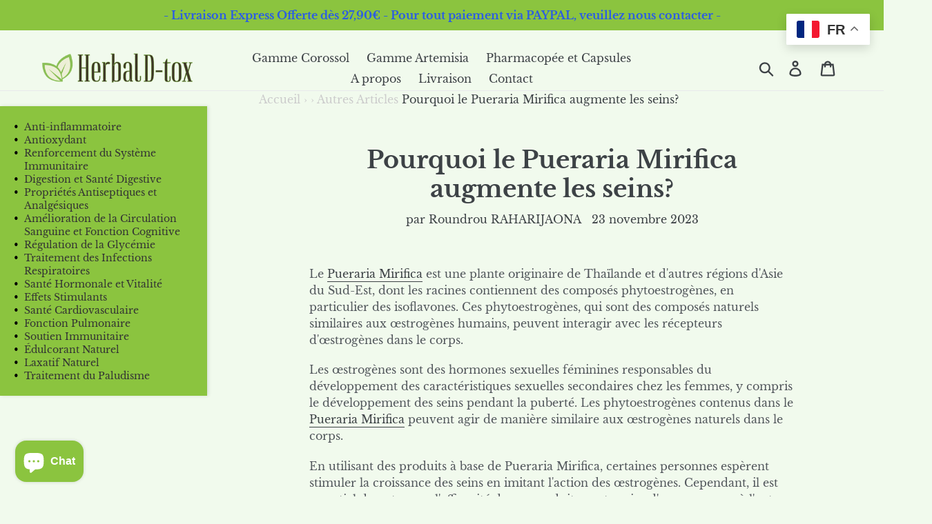

--- FILE ---
content_type: text/javascript
request_url: https://herbal-d-tox.com/cdn/shop/t/8/assets/trustedshops_api.js?v=20306176230077189251738143609
body_size: 31
content:
$(document).ready(function(){var sections=new theme.Sections;sections.register("cart-template",theme.Cart),sections.register("product",theme.Product),sections.register("collection-template",theme.Filters),sections.register("product-template",theme.Product),sections.register("header-section",theme.HeaderSection),sections.register("map",theme.Maps),sections.register("slideshow-section",theme.SlideshowSection),sections.register("video-section",theme.VideoSection),sections.register("quotes",theme.Quotes),sections.register("hero-section",theme.HeroSection),sections.register("product-recommendations",theme.ProductRecommendations);var tsId="X7A2CDFDA0331C69DE021E72693E252F4",apiURL="http://api.trustedshops.com/rest/public/v2/shops/"+tsId+"/quality/reviews.json";$.get(apiURL,function(data){var result=data.response.data.shop.qualityIndicators.reviewIndicator.overallMark,count=data.response.data.shop.qualityIndicators.reviewIndicator.activeReviewCount,shopName=data.response.data.shop.name,max="5.00";count>0&&$("#reviewsAggregationOutput").html('<div itemscope itemtype="http://schema.org/LocalBusiness"> <meta itemprop="name" content="Herbal D-tox"><meta itemprop="telephone" content="+3365162009"><meta itemprop="priceRange" content="15\u20AC - 50\u20AC"><meta itemprop="image" content="https://cdn.shopify.com/s/files/1/0288/3452/9379/files/herbal-d-tox.png"><div itemprop="aggregateRating" itemscope itemtype="http://schema.org/AggregateRating"><span itemprop="ratingValue"><strong>'+result+'</strong></span> / <span itemprop="bestRating">'+max+'</span> de <span itemprop="ratingCount">'+count+"</span> Avis client.</div></div>")})});
//# sourceMappingURL=/cdn/shop/t/8/assets/trustedshops_api.js.map?v=20306176230077189251738143609


--- FILE ---
content_type: text/javascript
request_url: https://herbal-d-tox.com/cdn/shop/t/8/assets/theme.js?v=65945896241396040101738143609
body_size: 15284
content:
window.theme=window.theme||{},window.theme=window.theme||{},theme.Sections=function(){this.constructors={},this.instances=[],$(document).on("shopify:section:load",this._onSectionLoad.bind(this)).on("shopify:section:unload",this._onSectionUnload.bind(this)).on("shopify:section:select",this._onSelect.bind(this)).on("shopify:section:deselect",this._onDeselect.bind(this)).on("shopify:block:select",this._onBlockSelect.bind(this)).on("shopify:block:deselect",this._onBlockDeselect.bind(this))},theme.Sections.prototype=_.assignIn({},theme.Sections.prototype,{_createInstance:function(e,a){var c=$(e),g=c.attr("data-section-id");c=c.attr("data-section-type"),a=a||this.constructors[c],_.isUndefined(a)||(g=_.assignIn(new a(e),{id:g,type:c,container:e}),this.instances.push(g))},_onSectionLoad:function(e){(e=$("[data-section-id]",e.target)[0])&&this._createInstance(e)},_onSectionUnload:function(e){this.instances=_.filter(this.instances,function(a){var c=a.id===e.detail.sectionId;return c&&_.isFunction(a.onUnload)&&a.onUnload(e),!c})},_onSelect:function(e){var a=_.find(this.instances,function(c){return c.id===e.detail.sectionId});!_.isUndefined(a)&&_.isFunction(a.onSelect)&&a.onSelect(e)},_onDeselect:function(e){var a=_.find(this.instances,function(c){return c.id===e.detail.sectionId});!_.isUndefined(a)&&_.isFunction(a.onDeselect)&&a.onDeselect(e)},_onBlockSelect:function(e){var a=_.find(this.instances,function(c){return c.id===e.detail.sectionId});!_.isUndefined(a)&&_.isFunction(a.onBlockSelect)&&a.onBlockSelect(e)},_onBlockDeselect:function(e){var a=_.find(this.instances,function(c){return c.id===e.detail.sectionId});!_.isUndefined(a)&&_.isFunction(a.onBlockDeselect)&&a.onBlockDeselect(e)},register:function(e,a){this.constructors[e]=a,$("[data-section-type="+e+"]").each(function(c,g){this._createInstance(g,a)}.bind(this))}}),window.slate=window.slate||{},slate.utils={getParameterByName:function(e,a){a||(a=window.location.href),e=e.replace(/[[\]]/g,"\\$&");var c=new RegExp("[?&]"+e+"(=([^&#]*)|&|#|$)").exec(a);return c?c[2]?decodeURIComponent(c[2].replace(/\+/g," ")):"":null},keyboardKeys:{TAB:9,ENTER:13,ESCAPE:27,LEFTARROW:37,RIGHTARROW:39}},window.slate=window.slate||{},slate.rte={wrapTable:function(e){e.$tables.wrap('<div class="'+e.tableWrapperClass+'"></div>')},wrapIframe:function(e){e.$iframes.each(function(){$(this).wrap('<div class="'+e.iframeWrapperClass+'"></div>'),this.src=this.src})}},window.slate=window.slate||{},slate.a11y={pageLinkFocus:function(e){e.first().attr("tabIndex","-1").focus().addClass("js-focus-hidden").one("blur",function(){e.first().removeClass("js-focus-hidden").removeAttr("tabindex")})},focusHash:function(){var e=window.location.hash;e&&document.getElementById(e.slice(1))&&this.pageLinkFocus($(e))},bindInPageLinks:function(){$("a[href*=#]").on("click",function(e){this.pageLinkFocus($(e.currentTarget.hash))}.bind(this))},trapFocus:function(e){var a=e.namespace?"focusin."+e.namespace:"focusin",c=e.namespace?"focusout."+e.namespace:"focusout",g=e.namespace?"keydown."+e.namespace:"keydown.handleFocus",b=e.$container.find($('button, [href], input, select, textarea, [tabindex]:not([tabindex^="-"])').filter(":visible")),d=b[0],f=b[b.length-1];e.$elementToFocus||(e.$elementToFocus=e.$container),e.$container.attr("tabindex","-1"),e.$elementToFocus.focus(),$(document).off("focusin"),$(document).on(c,function(){$(document).off(g)}),$(document).on(a,function(h){(h.target===f||h.target===d)&&$(document).on(g,function(k){k.keyCode===slate.utils.keyboardKeys.TAB&&(k.target!==f||k.shiftKey||(k.preventDefault(),d.focus()),k.target===d&&k.shiftKey&&(k.preventDefault(),f.focus()))})})},removeTrapFocus:function(e){var a=e.namespace?"focusin."+e.namespace:"focusin";e.$container&&e.$container.length&&e.$container.removeAttr("tabindex"),$(document).off(a)},accessibleLinks:function(e){var a=document.querySelector("body"),c={newWindow:"a11y-new-window-message",external:"a11y-external-message",newWindowExternal:"a11y-new-window-external-message"};e.$links!==void 0&&e.$links.jquery||(e.$links=$("a[href]:not([aria-describedby])")),$.each(e.$links,function(){var g=$(this),b=g.attr("target"),d=g.attr("rel"),f=g[0].hostname!==window.location.hostname;b=b==="_blank",f&&g.attr("aria-describedby",c.external),b&&(d!==void 0&&d.indexOf("noopener")!==-1||g.attr("rel",function(h,k){return(k===void 0?"":k+" ")+"noopener"}),g.attr("aria-describedby",c.newWindow)),f&&b&&g.attr("aria-describedby",c.newWindowExternal)}),function(g){typeof g!="object"&&(g={}),g=$.extend({newWindow:"Opens in a new window.",external:"Opens external website.",newWindowExternal:"Opens external website in a new window."},g);var b=document.createElement("ul"),d="",f;for(f in g)d+="<li id="+c[f]+">"+g[f]+"</li>";b.setAttribute("hidden",!0),b.innerHTML=d,a.appendChild(b)}(e.messages)}},theme.Images=function(){return{preload:function(e,a){typeof e=="string"&&(e=[e]);for(var c=0;c<e.length;c++)this.loadImage(this.getSizedImageUrl(e[c],a))},loadImage:function(e){new Image().src=e},switchImage:function(e,a,c){var g=this.imageSize(a.src);g=this.getSizedImageUrl(e.src,g),c?c(g,e,a):a.src=g},imageSize:function(e){return e=e.match(/.+_((?:pico|icon|thumb|small|compact|medium|large|grande)|\d{1,4}x\d{0,4}|x\d{1,4})[_\\.@]/),e!==null?e[2]!==void 0?e[1]+e[2]:e[1]:null},getSizedImageUrl:function(e,a){if(a===null)return e;if(a==="master")return this.removeProtocol(e);var c=e.match(/\.(jpg|jpeg|gif|png|bmp|bitmap|tiff|tif)(\?v=\d+)?$/i);if(c!==null){var g=e.split(c[0]);return this.removeProtocol(g[0]+"_"+a+c[0])}return null},removeProtocol:function(e){return e.replace(/http(s)?:/,"")}}}(),theme.Currency=function(){return{formatMoney:function(e,a){function c(f,h,k,l){return k=k||",",l=l||".",isNaN(f)||f===null?0:(f=(f/100).toFixed(h),f=f.split("."),f[0].replace(/(\d)(?=(\d\d\d)+(?!\d))/g,"$1"+k)+(f[1]?l+f[1]:""))}typeof e=="string"&&(e=e.replace(".",""));var g="",b=/\{\{\s*(\w+)\s*\}\}/,d=a||"${{amount}}";switch(d.match(b)[1]){case"amount":g=c(e,2);break;case"amount_no_decimals":g=c(e,0);break;case"amount_with_comma_separator":g=c(e,2,".",",");break;case"amount_no_decimals_with_comma_separator":g=c(e,0,".",",");break;case"amount_no_decimals_with_space_separator":g=c(e,0," ");break;case"amount_with_apostrophe_separator":g=c(e,2,"'")}return d.replace(b,g)}}}(),slate.Variants=function(){function e(a){this.$container=a.$container,this.product=a.product,this.singleOptionSelector=a.singleOptionSelector,this.originalSelectorId=a.originalSelectorId,this.enableHistoryState=a.enableHistoryState,this.currentVariant=this._getVariantFromOptions(),$(this.singleOptionSelector,this.$container).on("change",this._onSelectChange.bind(this))}return e.prototype=_.assignIn({},e.prototype,{_getCurrentOptions:function(){var a=_.map($(this.singleOptionSelector,this.$container),function(c){c=$(c);var g=c.attr("type"),b={};return g==="radio"||g==="checkbox"?c[0].checked?(b.value=c.val(),b.index=c.data("index"),b):!1:(b.value=c.val(),b.index=c.data("index"),b)});return a=_.compact(a)},_getVariantFromOptions:function(){var a=this._getCurrentOptions();return _.find(this.product.variants,function(c){return a.every(function(g){return _.isEqual(c[g.index],g.value)})})},_onSelectChange:function(){var a=this._getVariantFromOptions();this.$container.trigger({type:"variantChange",variant:a}),a&&(this._updateMasterSelect(a),this._updateImages(a),this._updatePrice(a),this._updateSKU(a),this.currentVariant=a,this.enableHistoryState&&this._updateHistoryState(a))},_updateImages:function(a){var c=a.featured_image||{},g=this.currentVariant.featured_image||{};a.featured_image&&c.src!==g.src&&this.$container.trigger({type:"variantImageChange",variant:a})},_updatePrice:function(a){a.price===this.currentVariant.price&&a.compare_at_price===this.currentVariant.compare_at_price||this.$container.trigger({type:"variantPriceChange",variant:a})},_updateSKU:function(a){a.sku!==this.currentVariant.sku&&this.$container.trigger({type:"variantSKUChange",variant:a})},_updateHistoryState:function(a){history.replaceState&&a&&(a=window.location.protocol+"//"+window.location.host+window.location.pathname+"?variant="+a.id,window.history.replaceState({path:a},"",a))},_updateMasterSelect:function(a){$(this.originalSelectorId,this.$container).val(a.id)}}),e}(),theme.Drawers=function(){function e(a,c,g){var b={close:".js-drawer-close",open:".js-drawer-open-"+c,openClass:"js-drawer-open",dirOpenClass:"js-drawer-open-"+c};if(this.nodes={$parent:$("html").add("body"),$page:$("#PageContainer")},this.config=$.extend(b,g),this.position=c,this.$drawer=$("#"+a),!this.$drawer.length)return!1;this.drawerIsOpen=!1,this.init()}return e.prototype.init=function(){$(this.config.open).on("click",$.proxy(this.open,this)),this.$drawer.on("click",this.config.close,$.proxy(this.close,this))},e.prototype.open=function(a){var c=!1;return a?a.preventDefault():c=!0,a&&a.stopPropagation&&(a.stopPropagation(),this.$activeSource=$(a.currentTarget)),this.drawerIsOpen&&!c?this.close():(this.$drawer.prepareTransition(),this.nodes.$parent.addClass(this.config.openClass+" "+this.config.dirOpenClass),this.drawerIsOpen=!0,slate.a11y.trapFocus({$container:this.$drawer,namespace:"drawer_focus"}),this.config.onDrawerOpen&&typeof this.config.onDrawerOpen=="function"&&!c&&this.config.onDrawerOpen(),this.$activeSource&&this.$activeSource.attr("aria-expanded")&&this.$activeSource.attr("aria-expanded","true"),this.bindEvents(),this)},e.prototype.close=function(){this.drawerIsOpen&&($(document.activeElement).trigger("blur"),this.$drawer.prepareTransition(),this.nodes.$parent.removeClass(this.config.dirOpenClass+" "+this.config.openClass),this.$activeSource&&this.$activeSource.attr("aria-expanded")&&this.$activeSource.attr("aria-expanded","false"),this.drawerIsOpen=!1,slate.a11y.removeTrapFocus({$container:this.$drawer,namespace:"drawer_focus"}),this.unbindEvents(),this.config.onDrawerClose&&typeof this.config.onDrawerClose=="function")&&this.config.onDrawerClose()},e.prototype.bindEvents=function(){this.nodes.$parent.on("keyup.drawer",$.proxy(function(a){return a.keyCode===27?(this.close(),!1):!0},this)),this.nodes.$page.on("touchmove.drawer",function(){return!1}),this.nodes.$page.on("click.drawer",$.proxy(function(){return this.close(),!1},this))},e.prototype.unbindEvents=function(){this.nodes.$page.off(".drawer"),this.nodes.$parent.off(".drawer")},e}(),window.theme=window.theme||{},theme.Header=function(){function e(h){h.addClass(d.activeClass),f.$activeDropdown.length&&a(f.$activeDropdown),f.$activeDropdown=h,h.find(b.siteNavLinkMain).attr("aria-expanded","true"),setTimeout(function(){$(window).on("keyup.siteNav",function(k){k.keyCode===27&&a(h)}),$(b.body).on("click.siteNav",function(){a(h)})},250)}function a(h){h.find(b.siteNavLinkMain).attr("aria-expanded","false"),h.removeClass(d.activeClass),f.$activeDropdown=$(b.siteNavActiveDropdown),$(b.body).off("click.siteNav"),$(window).off("keyup.siteNav")}function c(h){h.each(function(){var k=$(this).find(b.siteNavDropdown);k.length&&(Math.ceil($(this).offset().left)>Math.floor(f.$siteHeader.outerWidth())/2?k.removeClass(d.leftDropdownClass).addClass(d.rightDropdownClass):k.removeClass(d.rightDropdownClass).addClass(d.leftDropdownClass))})}function g(){$(b.siteNavHasCenteredDropdown).each(function(){var h=$(this),k=h.find(b.siteNavCenteredDropdown);h=h.position().top+41,k.css("top",h)})}var b={body:"body",multicurrencySelector:"[data-currency-selector]",navigation:"#AccessibleNav",siteNavHasDropdown:"[data-has-dropdowns]",siteNavChildLinks:".site-nav__child-link",siteNavActiveDropdown:".site-nav--active-dropdown",siteNavHasCenteredDropdown:".site-nav--has-centered-dropdown",siteNavCenteredDropdown:".site-nav__dropdown--centered",siteNavLinkMain:".site-nav__link--main",siteNavChildLink:".site-nav__link--last",siteNavDropdown:".site-nav__dropdown",siteHeader:".site-header"},d={activeClass:"site-nav--active-dropdown",childLinkClass:"site-nav__child-link",rightDropdownClass:"site-nav__dropdown--right",leftDropdownClass:"site-nav__dropdown--left"},f={};return{init:function(){f={$nav:$(b.navigation),$topLevel:$(b.siteNavLinkMain),$parents:$(b.navigation).find(b.siteNavHasDropdown),$subMenuLinks:$(b.siteNavChildLinks),$activeDropdown:$(b.siteNavActiveDropdown),$siteHeader:$(b.siteHeader)},c($(b.siteNavHasDropdown)),g(),f.$parents.on("click.siteNav",function(){var h=$(this);h.hasClass(d.activeClass)?a(h):e(h)}),$(b.siteNavChildLink).on("focusout.siteNav",function(){setTimeout(function(){!$(document.activeElement).hasClass(d.childLinkClass)&&f.$activeDropdown.length&&a(f.$activeDropdown)})}),f.$topLevel.on("focus.siteNav",function(){f.$activeDropdown.length&&a(f.$activeDropdown)}),f.$subMenuLinks.on("click.siteNav",function(h){h.stopImmediatePropagation()}),$(b.multicurrencySelector).on("change",function(){$(this).parents("form").submit()}),$(window).resize($.debounce(50,function(){c($(b.siteNavHasDropdown)),g()}))},unload:function(){$(window).off(".siteNav"),f.$parents.off(".siteNav"),f.$subMenuLinks.off(".siteNav"),f.$topLevel.off(".siteNav"),$(b.siteNavChildLink).off(".siteNav"),$(b.body).off(".siteNav")}}}(),window.theme=window.theme||{},theme.MobileNav=function(){function e(){f.$mobileNavToggle.hasClass(d.mobileNavCloseIcon)?c():a()}function a(){var m=f.$siteHeader.outerHeight();f.$mobileNavContainer.prepareTransition().addClass(d.navOpen),f.$mobileNavContainer.css({transform:"translateY("+m+"px)"}),f.$pageContainer.css({transform:"translate3d(0, "+f.$mobileNavContainer[0].scrollHeight+"px, 0)"}),slate.a11y.trapFocus({$container:f.$sectionHeader,$elementToFocus:f.$mobileNavToggle,namespace:"navFocus"}),f.$mobileNavToggle.addClass(d.mobileNavCloseIcon).removeClass(d.mobileNavOpenIcon).attr("aria-expanded",!0),$(window).on("keyup.mobileNav",function(p){p.which===27&&c()})}function c(){f.$mobileNavContainer.prepareTransition().removeClass(d.navOpen),f.$mobileNavContainer.css({transform:"translateY(-100%)"}),f.$pageContainer.removeAttr("style"),slate.a11y.trapFocus({$container:$("html"),$elementToFocus:$("body")}),f.$mobileNavContainer.one("TransitionEnd.navToggle webkitTransitionEnd.navToggle transitionend.navToggle oTransitionEnd.navToggle",function(){slate.a11y.removeTrapFocus({$container:f.$mobileNav,namespace:"navFocus"})}),f.$mobileNavToggle.addClass(d.mobileNavOpenIcon).removeClass(d.mobileNavCloseIcon).attr("aria-expanded",!1).focus(),$(window).off("keyup.mobileNav"),scrollTo(0,0)}function g(m){if(!h){m=$(m.currentTarget);var p=m.hasClass(d.return);h=!0,p?($("."+d.subNavToggleBtn+'[data-level="'+(n-1)+'"]').removeClass(d.subNavActive),l&&l.length&&l.removeClass(d.subNavActive)):m.addClass(d.subNavActive),l=m,b(m.data("target"))}}function b(m){var p=m?$('.mobile-nav__dropdown[data-parent="'+m+'"]'):f.$mobileNav;n=p.data("level")?p.data("level"):1,k&&k.length&&k.prepareTransition().addClass(d.subNavClosing),k=p;var q=p.outerHeight(),r=2<n?d.thirdNavShowing:d.subNavShowing;f.$mobileNavContainer.css("height",q).removeClass(d.thirdNavShowing).addClass(r),m||f.$mobileNavContainer.removeClass(d.thirdNavShowing).removeClass(d.subNavShowing);var t=n===1?f.$sectionHeader:p,u=(m=p.find("[data-menu-title="+n+"]"))?m:p;f.$mobileNavContainer.one("TransitionEnd.subnavToggle webkitTransitionEnd.subnavToggle transitionend.subnavToggle oTransitionEnd.subnavToggle",function(){slate.a11y.trapFocus({$container:t,$elementToFocus:u,namespace:"subNavFocus"}),f.$mobileNavContainer.off(".subnavToggle"),h=!1}),f.$pageContainer.css({transform:"translateY("+q+"px)"}),k.removeClass(d.subNavClosing)}var d={mobileNavOpenIcon:"mobile-nav--open",mobileNavCloseIcon:"mobile-nav--close",navLinkWrapper:"mobile-nav__item",navLink:"mobile-nav__link",subNavLink:"mobile-nav__sublist-link",return:"mobile-nav__return-btn",subNavActive:"is-active",subNavClosing:"is-closing",navOpen:"js-menu--is-open",subNavShowing:"sub-nav--is-open",thirdNavShowing:"third-nav--is-open",subNavToggleBtn:"js-toggle-submenu"},f={},h,k,l,n=1;return{init:function(){f={$pageContainer:$("#PageContainer"),$siteHeader:$(".site-header"),$mobileNavToggle:$(".js-mobile-nav-toggle"),$mobileNavContainer:$(".mobile-nav-wrapper"),$mobileNav:$("#MobileNav"),$sectionHeader:$("#shopify-section-header"),$subNavToggleBtn:$("."+d.subNavToggleBtn)},f.$mobileNavToggle.on("click",e),f.$subNavToggleBtn.on("click.subNav",g),enquire.register("screen and (max-width: 749px)",{unmatch:function(){f.$mobileNavContainer.hasClass(d.navOpen)&&c()}})},closeMobileNav:c}}(jQuery),window.theme=window.theme||{},theme.Search=function(){function e(){a($(b.searchDrawerInput)),$(b.mobileNavWrapper).hasClass(d.mobileNavIsOpen)&&theme.MobileNav.closeMobileNav()}function a(f){f.focus(),f[0].setSelectionRange(0,f[0].value.length)}function c(){$(b.siteHeaderSearchToggle).focus()}function g(f){this.$searchResultInput.val().trim().length!==0?(this.$searchErrorMessage.addClass(d.hidden),this.$searchResultInput.removeAttr("aria-describedby").removeAttr("aria-invalid")):(typeof f!="undefined"&&f.preventDefault(),a(this.$searchResultInput),this.$searchErrorMessage.removeClass(d.hidden),this.$searchResultInput.attr("aria-describedby","error-search-form").attr("aria-invalid",!0))}var b={search:".search",searchSubmit:".search__submit",searchInput:".search__input",siteHeader:".site-header",siteHeaderSearchToggle:".site-header__search-toggle",siteHeaderSearch:".site-header__search",searchDrawer:".search-bar",searchDrawerInput:".search-bar__input",searchHeader:".search-header",searchHeaderInput:".search-header__input",searchHeaderSubmit:".search-header__submit",searchResultSubmit:"#SearchResultSubmit",searchResultInput:"#SearchInput",searchResultMessage:"[data-search-error-message]",mobileNavWrapper:".mobile-nav-wrapper"},d={focus:"search--focus",hidden:"hide",mobileNavIsOpen:"js-menu--is-open",searchTemplate:"template-search"};return{init:function(){$(b.siteHeader).length&&(this.$searchResultInput=$(b.searchResultInput),this.$searchErrorMessage=$(b.searchResultMessage),$("#PageContainer").addClass("drawer-page-content"),$(".js-drawer-open-top").attr("aria-controls","SearchDrawer").attr("aria-expanded","false").attr("aria-haspopup","dialog"),theme.SearchDrawer=new theme.Drawers("SearchDrawer","top",{onDrawerOpen:e,onDrawerClose:c}),slate.utils.getParameterByName("q")!==null&&$("body").hasClass(d.searchTemplate)&&g.call(this),$(b.searchResultSubmit).on("click",g.bind(this)),$(b.searchHeaderInput).add(b.searchHeaderSubmit).on("focus blur",function(){$(b.searchHeader).toggleClass(d.focus)}),$(b.siteHeaderSearchToggle).on("click",function(){var f=$(b.siteHeader).outerHeight(),h=$(b.siteHeader).offset().top-f;$(b.searchDrawer).css({height:f+"px",top:h+"px"})}))}}}(),function(){function e(c){var g=document.createElement("a");return g.ref=c,g.hostname}var a=$(".return-link");document.referrer&&a.length&&window.history.length&&a.one("click",function(c){return c.preventDefault(),c=e(document.referrer),e(window.location.href)===c&&history.back(),!1})}(),theme.Slideshow=function(){function e(l,n){var m=this.$slideshow=$(l);this.adaptHeight=this.$slideshow.data("adapt-height"),this.$wrapper=this.$slideshow.closest(k.wrapper+n),this.$section=this.$wrapper.closest(k.section),this.$controls=this.$wrapper.find(k.controls),this.$arrows=this.$section.find(k.arrows),this.$arrowsMobile=this.$section.find(k.arrowsMobile),this.$pause=this.$controls.find(k.pauseButton),this.$textWrapperMobile=this.$section.find(k.textWrapperMobile),this.autorotate=this.$slideshow.data("autorotate");var p=this.$slideshow.data("speed"),q=this.$slideshow.data("slide-nav-a11y");this.settings={accessibility:!0,arrows:!1,dots:!0,fade:!0,draggable:!0,touchThreshold:20,autoplay:this.autorotate,autoplaySpeed:p,appendDots:this.$arrows,customPaging:function(r,t){return'<a href="'+k.wrapper+n+'" aria-label="'+q.replace("[slide_number]",t+1)+'" data-slide-number="'+t+'"></a>'}},this.$slideshow.on("beforeChange",g.bind(this)),this.$slideshow.on("init",a.bind(this)),this.$slideshow.on("init",function(){this.$mobileDots.find("li:first-of-type").addClass(h.slickActiveMobile),this.showMobileText(0)}.bind(this)),this.autorotate&&$(document).scroll($.debounce(250,function(){this.$arrowsMobile.offset().top+this.$arrowsMobile.outerHeight()<window.pageYOffset?m.slick("slickPause"):this.$pause.hasClass(h.isPaused)||m.slick("slickPlay")}.bind(this))),this.adaptHeight&&(this.setSlideshowHeight(),$(window).resize($.debounce(50,this.setSlideshowHeight.bind(this)))),this.$slideshow.slick(this.settings),c.bind(this)(),this.$arrows.find(k.arrowLeft).on("click",function(){m.slick("slickPrev")}),this.$arrows.find(k.arrowRight).on("click",function(){m.slick("slickNext")}),this.$pause.on("click",this.togglePause.bind(this))}function a(l,n){var m=n.$slider,p=n.$list;this.$dots=this.$section.find(k.dots),this.$mobileDots=this.$dots.eq(1),p.removeAttr("aria-live"),this.$wrapper.on("keyup",b.bind(this)),this.$controls.on("keyup",b.bind(this)),this.$textWrapperMobile.on("keyup",b.bind(this)),this.$wrapper.on("focusin",function(q){this.$wrapper.has(q.target).length&&(p.attr("aria-live","polite"),this.autorotate&&m.slick("slickPause"))}.bind(this)).on("focusout",function(q){this.$wrapper.has(q.target).length&&(p.removeAttr("aria-live"),this.autorotate&&(this.$pause.is(".is-paused")||m.slick("slickPlay")))}.bind(this)),this.$dots&&this.$dots.find("a").each(function(){$(this).on("click keyup",function(q){if(q.type!=="keyup"||q.which===slate.utils.keyboardKeys.ENTER){q.preventDefault();var r=$(q.target).data("slide-number");m.attr("tabindex",-1).slick("slickGoTo",r),q.type==="keyup"&&m.focus()}})}).eq(0).attr("aria-current","true"),this.$controls.on("focusin",d.bind(this)).on("focusout",f.bind(this))}function c(){this.$slideshow.find(k.slides).removeAttr("role").removeAttr("aria-labelledby"),this.$dots.removeAttr("role").find("li").removeAttr("role").removeAttr("aria-selected").each(function(){var l=$(this),n=l.attr("aria-controls");l.removeAttr("aria-controls").find("a").attr("aria-controls",n)})}function g(l,n,m,p){l=this.$dots.find("a"),n=this.$mobileDots.find("li"),l.removeAttr("aria-current").eq(p).attr("aria-current","true"),n.removeClass(h.slickActiveMobile).eq(p).addClass(h.slickActiveMobile),this.showMobileText(p)}function b(){event.keyCode===slate.utils.keyboardKeys.LEFTARROW&&this.$slideshow.slick("slickPrev"),event.keyCode===slate.utils.keyboardKeys.RIGHTARROW&&this.$slideshow.slick("slickNext")}function d(){this.$controls.addClass(h.controlsHover)}function f(){this.$controls.removeClass(h.controlsHover)}this.$slideshow=null;var h={slideshow:"slideshow",slickActiveMobile:"slick-active-mobile",controlsHover:"slideshow__controls--hover",isPaused:"is-paused"},k={section:".shopify-section",wrapper:"#SlideshowWrapper-",slides:".slideshow__slide",textWrapperMobile:".slideshow__text-wrap--mobile",textContentMobile:".slideshow__text-content--mobile",controls:".slideshow__controls",pauseButton:".slideshow__pause",dots:".slick-dots",arrows:".slideshow__arrows",arrowsMobile:".slideshow__arrows--mobile",arrowLeft:".slideshow__arrow-left",arrowRight:".slideshow__arrow-right"};return e.prototype.togglePause=function(){var l="#Slideshow-"+this.$pause.data("id");this.$pause.hasClass(h.isPaused)?(this.$pause.removeClass(h.isPaused).attr("aria-pressed","false"),this.autorotate&&$(l).slick("slickPlay")):(this.$pause.addClass(h.isPaused).attr("aria-pressed","true"),this.autorotate&&$(l).slick("slickPause"))},e.prototype.setSlideshowHeight=function(){var l=this.$slideshow.data("min-aspect-ratio");this.$slideshow.height($(document).width()/l)},e.prototype.showMobileText=function(l){var n=this.$textWrapperMobile.find(k.textContentMobile);l=this.$textWrapperMobile.find(k.textContentMobile+"-"+l),l.length||this.$slideshow.find(k.slides).length!==1?this.$textWrapperMobile.show():this.$textWrapperMobile.hide(),n.hide(),l.show()},e}(),window.theme=window.theme||{},theme.FormStatus=function(){function e(){this.$statusMessage.removeAttr("tabindex")}return{init:function(){(this.$statusMessage=$("[data-form-status]"))&&(this.$statusMessage.attr("tabindex",-1).focus(),this.$statusMessage.on("blur",e.bind(this)))}}}(),theme.Hero=function(){return function(e,a){function c(){var f=b.height()+50,h=d.height();f>h&&d.css("min-height",f)}this.$hero=$(e),this.layout=this.$hero.data("layout");var g=$("#shopify-section-"+a),b=g.find(".hero-fixed-width__content"),d=g.find(".hero-fixed-width__image");this.layout==="fixed_width"&&(g.removeClass("index-section--flush"),c(),$(window).resize($.debounce(50,function(){c()})))}}(),function(){var e=$("#BlogTagFilter");e.length&&e.on("change",function(){location.href=$(this).val()})}(),window.theme=theme||{},theme.customerTemplates=function(){function e(){this.$RecoverHeading=$(b.RecoverHeading),this.$RecoverEmail=$(b.RecoverEmail),this.$LoginHeading=$(b.LoginHeading),$("#RecoverPassword").on("click",function(d){d.preventDefault(),a(),this.$RecoverHeading.attr("tabindex","-1").focus()}.bind(this)),$("#HideRecoverPasswordLink").on("click",function(d){d.preventDefault(),$("#RecoverPasswordForm").addClass("hide"),$("#CustomerLoginForm").removeClass("hide"),this.$LoginHeading.attr("tabindex","-1").focus()}.bind(this)),this.$RecoverHeading.on("blur",function(){$(this).removeAttr("tabindex")}),this.$LoginHeading.on("blur",function(){$(this).removeAttr("tabindex")})}function a(){$("#RecoverPasswordForm").removeClass("hide"),$("#CustomerLoginForm").addClass("hide"),this.$RecoverEmail.attr("aria-invalid")==="true"&&this.$RecoverEmail.focus()}function c(){var d=$("#AddressNewForm"),f=$("#AddressNewButton");d.length&&(Shopify&&new Shopify.CountryProvinceSelector("AddressCountryNew","AddressProvinceNew",{hideElement:"AddressProvinceContainerNew"}),$(".address-country-option").each(function(){var h=$(this).data("form-id");new Shopify.CountryProvinceSelector("AddressCountry_"+h,"AddressProvince_"+h,{hideElement:"AddressProvinceContainer_"+h})}),$(".address-new-toggle").on("click",function(){var h=f.attr("aria-expanded")==="true";d.toggleClass("hide"),f.attr("aria-expanded",!h).focus()}),$(".address-edit-toggle").on("click",function(){var h=$(this).data("form-id"),k=$("#EditFormButton_"+h);h=$("#EditAddress_"+h);var l=k.attr("aria-expanded")==="true";h.toggleClass("hide"),k.attr("aria-expanded",!l).focus()}),$(".address-delete").on("click",function(){var h=$(this),k=h.data("target");h=h.data("confirm-message"),confirm(h||"Are you sure you wish to delete this address?")&&Shopify.postLink(k,{parameters:{_method:"delete"}})}))}function g(){window.location.hash==="#recover"&&a.bind(this)()}var b={RecoverHeading:"#RecoverHeading",RecoverEmail:"#RecoverEmail",LoginHeading:"#LoginHeading"};return{init:function(){e(),g(),$(".reset-password-success").length&&$("#ResetSuccess").removeClass("hide").focus(),c()}}}(),window.theme=window.theme||{},theme.Cart=function(){function e(b){this.$container=$(b),this.$thumbnails=$(a.thumbnails,this.$container),this.ajaxEnabled=this.$container.data("ajax-enabled"),this.cookiesEnabled()||this.$container.addClass(c.cartNoCookies),this.$thumbnails.css("cursor","pointer"),this.$container.on("click",a.thumbnails,this._handleThumbnailClick),this.$container.on("change",a.inputQty,$.debounce(500,this._handleInputQty.bind(this))),this.mql=window.matchMedia(g),this.mql.addListener(this.setQuantityFormControllers.bind(this)),this.setQuantityFormControllers(),this.ajaxEnabled&&(this.$container.on("change",a.cartNote,this._onNoteChange.bind(this)),this.$container.on("click",a.cartRemove,this._onRemoveItem.bind(this)),this._setupCartTemplates())}var a={cartCount:"[data-cart-count]",cartCountBubble:"[data-cart-count-bubble]",cartDiscount:"[data-cart-discount]",cartDiscountTitle:"[data-cart-discount-title]",cartDiscountAmount:"[data-cart-discount-amount]",cartDiscountWrapper:"[data-cart-discount-wrapper]",cartErrorMessage:"[data-cart-error-message]",cartErrorMessageWrapper:"[data-cart-error-message-wrapper]",cartItem:"[data-cart-item]",cartItemDetails:"[data-cart-item-details]",cartItemDiscount:"[data-cart-item-discount]",cartItemDiscountedPriceGroup:"[data-cart-item-discounted-price-group]",cartItemDiscountTitle:"[data-cart-item-discount-title]",cartItemDiscountAmount:"[data-cart-item-discount-amount]",cartItemDiscountList:"[data-cart-item-discount-list]",cartItemFinalPrice:"[data-cart-item-final-price]",cartItemImage:"[data-cart-item-image]",cartItemLinePrice:"[data-cart-item-line-price]",cartItemOriginalPrice:"[data-cart-item-original-price]",cartItemPrice:"[data-cart-item-price]",cartItemPriceList:"[data-cart-item-price-list]",cartItemProperty:"[data-cart-item-property]",cartItemPropertyName:"[data-cart-item-property-name]",cartItemPropertyValue:"[data-cart-item-property-value]",cartItemRegularPriceGroup:"[data-cart-item-regular-price-group]",cartItemRegularPrice:"[data-cart-item-regular-price]",cartItemTitle:"[data-cart-item-title]",cartItemOption:"[data-cart-item-option]",cartLineItems:"[data-cart-line-items]",cartNote:"[data-cart-notes]",cartQuantityErrorMessage:"[data-cart-quantity-error-message]",cartQuantityErrorMessageWrapper:"[data-cart-quantity-error-message-wrapper]",cartRemove:"[data-cart-remove]",cartStatus:"[data-cart-status]",cartSubtotal:"[data-cart-subtotal]",cartTableCell:"[data-cart-table-cell]",cartWrapper:"[data-cart-wrapper]",emptyPageContent:"[data-empty-page-content]",quantityInput:"[data-quantity-input]",quantityInputMobile:"[data-quantity-input-mobile]",quantityInputDesktop:"[data-quantity-input-desktop]",quantityLabelMobile:"[data-quantity-label-mobile]",quantityLabelDesktop:"[data-quantity-label-desktop]",inputQty:"[data-quantity-input]",thumbnails:".cart__image",unitPrice:"[data-unit-price]",unitPriceBaseUnit:"[data-unit-price-base-unit]",unitPriceGroup:"[data-unit-price-group]"},c={cartNoCookies:"cart--no-cookies",cartRemovedProduct:"cart__removed-product",hide:"hide",inputError:"input--error"};theme.breakpoints=theme.breakpoints||{},(isNaN(theme.breakpoints.medium)||theme.breakpoints.medium===void 0)&&(theme.breakpoints.medium=750);var g="(min-width: "+theme.breakpoints.medium+"px)";return e.prototype=_.assignIn({},e.prototype,{_setupCartTemplates:function(){this.$itemTemplate=$(a.cartItem,this.$container).first().clone(),this.$itemDiscountTemplate=$(a.cartItemDiscount,this.$itemTemplate).clone(),this.$itemOptionTemplate=$(a.cartItemOption,this.$itemTemplate).clone(),this.$itemPropertyTemplate=$(a.cartItemProperty,this.$itemTemplate).clone(),this.$itemPriceListTemplate=$(a.cartItemPriceList,this.$itemTemplate).clone(),this.$itemLinePriceTemplate=$(a.cartItemLinePrice,this.$itemTemplate).clone(),this.$cartDiscountTemplate=$(a.cartDiscount,this.$container).clone()},_handleInputQty:function(b){var d=$(b.target);b=d.data("quantity-item");var f=d.closest(a.cartItem),h=$("[data-quantity-item="+b+"]");d=parseInt(d.val());var k=!(0>d||isNaN(d));h.val(d),this._hideCartError(),this._hideQuantityErrorMessage(),k?k&&this.ajaxEnabled&&this._updateItemQuantity(b,f,h,d):this._showQuantityErrorMessages(f)},_updateItemQuantity:function(b,d,f,h){var k=d.attr("data-cart-item-key");b=d.attr("data-cart-item-index"),$.post({url:"/cart/change.js",data:{quantity:h,line:b},dataType:"json"}).done(function(l){if(l.item_count===0)this._emptyCart();else if(this._createCart(l),h===0)this._showRemoveMessage(d.clone());else{var n=$('[data-cart-item-key="'+k+'"]'),m=this.getItem(k,l);$(a.quantityInput,n).focus(),this._updateLiveRegion(m)}this._setCartCountBubble(l.item_count)}.bind(this)).fail(function(){this._showCartError(f)}.bind(this))},getItem:function(b,d){return d.items.find(function(f){return f.key===b})},_liveRegionText:function(b){var d=theme.strings.update+": [QuantityLabel]: [Quantity], [Regular] [$$] [DiscountedPrice] [$]. [PriceInformation]";d=d.replace("[QuantityLabel]",theme.strings.quantity).replace("[Quantity]",b.quantity);var f="",h=theme.Currency.formatMoney(b.original_line_price,theme.moneyFormat),k="",l="",n="";return b.original_line_price>b.final_line_price&&(f=theme.strings.regularTotal,k=theme.strings.discountedTotal,l=theme.Currency.formatMoney(b.final_line_price,theme.moneyFormat),n=theme.strings.priceColumn),d=d.replace("[Regular]",f).replace("[$$]",h).replace("[DiscountedPrice]",k).replace("[$]",l).replace("[PriceInformation]",n).trim()},_updateLiveRegion:function(b){var d=$(a.cartStatus);d.html(this._liveRegionText(b)).attr("aria-hidden",!1),setTimeout(function(){d.attr("aria-hidden",!0)},1e3)},_createCart:function(b){var d=this._createCartDiscountList(b);$(a.cartLineItems,this.$container).html(this._createLineItemList(b)),this.setQuantityFormControllers(),$(a.cartNote,this.$container).val(b.note),d.length===0?$(a.cartDiscountWrapper,this.$container).html("").addClass(c.hide):$(a.cartDiscountWrapper,this.$container).html(d).removeClass(c.hide),$(a.cartSubtotal,this.$container).html(theme.Currency.formatMoney(b.total_price,theme.moneyFormatWithCurrency))},_createCartDiscountList:function(b){return $.map(b.cart_level_discount_applications,function(d){var f=this.$cartDiscountTemplate.clone();return f.find(a.cartDiscountTitle).text(d.title),f.find(a.cartDiscountAmount).html(theme.Currency.formatMoney(d.total_allocated_amount,theme.moneyFormat)),f[0]}.bind(this))},_createLineItemList:function(b){return $.map(b.items,function(d,f){var h=this.$itemTemplate.clone(),k=this.$itemPriceListTemplate.clone();this._setLineItemAttributes(h,d,f),this._setLineItemImage(h,d.featured_image),$(a.cartItemTitle,h).text(d.product_title).attr("href",d.url);var l=this._createProductDetailsList(d.product_has_only_default_variant,d.options_with_values,d.properties);return this._setProductDetailsList(h,l),this._setItemRemove(h,d.title),k.html(this._createItemPrice(d.original_price,d.final_price,this.$itemPriceListTemplate)),d.unit_price_measurement&&k.append(this._createUnitPrice(d.unit_price,d.unit_price_measurement,this.$itemPriceListTemplate)),this._setItemPrice(h,k),k=this._createItemDiscountList(d),this._setItemDiscountList(h,k),this._setQuantityInputs(h,d,f),k=this._createItemPrice(d.original_line_price,d.final_line_price,this.$itemLinePriceTemplate),this._setItemLinePrice(h,k),h[0]}.bind(this))},_setLineItemAttributes:function(b,d,f){b.attr("data-cart-item-key",d.key).attr("data-cart-item-url",d.url).attr("data-cart-item-title",d.title).attr("data-cart-item-index",f+1).attr("data-cart-item-quantity",d.quantity)},_setLineItemImage:function(b,d){var f=$(a.cartItemImage,b),h=d.url!==null?theme.Images.getSizedImageUrl(d.url,"x190"):null;h?f.attr("alt",d.alt).attr("src",h).removeClass(c.hide):f.remove()},_setProductDetailsList:function(b,d){var f=$(a.cartItemDetails,b);d.length===0?f.addClass(c.hide).text(""):f.removeClass(c.hide).html(d)},_setItemPrice:function(b,d){$(a.cartItemPrice,b).html(d)},_setItemDiscountList:function(b,d){var f=$(a.cartItemDiscountList,b);d.length===0?f.html("").addClass(c.hide):f.html(d).removeClass(c.hide)},_setItemRemove:function(b,d){$(a.cartRemove,b).attr("aria-label",theme.strings.removeLabel.replace("[product]",d))},_setQuantityInputs:function(b,d,f){$(a.quantityInputMobile,b).attr("id","updates_"+d.key).attr("data-quantity-item",f+1).val(d.quantity),$(a.quantityInputDesktop,b).attr("id","updates_large_"+d.key).attr("data-quantity-item",f+1).val(d.quantity),$(a.quantityLabelMobile,b).attr("for","updates_"+d.key),$(a.quantityLabelDesktop,b).attr("for","updates_large_"+d.key)},setQuantityFormControllers:function(){this.mql.matches?($(a.quantityInputDesktop).attr("name","updates[]"),$(a.quantityInputMobile).removeAttr("name")):($(a.quantityInputMobile).attr("name","updates[]"),$(a.quantityInputDesktop).removeAttr("name"))},_setItemLinePrice:function(b,d){$(a.cartItemLinePrice,b).html(d)},_createProductDetailsList:function(b,d,f){var h=[];return b||(h=h.concat(this._getOptionList(d))),f!==null&&Object.keys(f).length!==0&&(h=h.concat(this._getPropertyList(f))),h},_getOptionList:function(b){return $.map(b,function(d){var f=this.$itemOptionTemplate.clone();return f.text(d.name+": "+d.value).removeClass(c.hide),f[0]}.bind(this))},_getPropertyList:function(b){return b=b!==null?Object.entries(b):[],$.map(b,function(d){var f=this.$itemPropertyTemplate.clone();if(d[0].charAt(0)!=="_"&&d[1].length!==0)return f.find(a.cartItemPropertyName).text(d[0]),d[0].indexOf("/uploads/")===-1?f.find(a.cartItemPropertyValue).text(": "+d[1]):f.find(a.cartItemPropertyValue).html(': <a href="'+d[1]+'"> '+d[1].split("/").pop()+"</a>"),f.removeClass(c.hide),f[0]}.bind(this))},_createItemPrice:function(b,d,f){return b!==d?(f=$(a.cartItemDiscountedPriceGroup,f).clone(),$(a.cartItemOriginalPrice,f).html(theme.Currency.formatMoney(b,theme.moneyFormat)),$(a.cartItemFinalPrice,f).html(theme.Currency.formatMoney(d,theme.moneyFormat)),f.removeClass(c.hide),f[0]):(d=$(a.cartItemRegularPriceGroup,f).clone(),$(a.cartItemRegularPrice,d).html(theme.Currency.formatMoney(b,theme.moneyFormat)),d.removeClass(c.hide),d[0])},_createUnitPrice:function(b,d,f){return f=$(a.unitPriceGroup,f).clone(),d=(d.reference_value!==1?d.reference_value:"")+d.reference_unit,$(a.unitPriceBaseUnit,f).text(d),$(a.unitPrice,f).html(theme.Currency.formatMoney(b,theme.moneyFormat)),f.removeClass(c.hide),f[0]},_createItemDiscountList:function(b){return $.map(b.line_level_discount_allocations,function(d){var f=this.$itemDiscountTemplate.clone();return f.find(a.cartItemDiscountTitle).text(d.discount_application.title),f.find(a.cartItemDiscountAmount).html(theme.Currency.formatMoney(d.amount,theme.moneyFormat)),f[0]}.bind(this))},_showQuantityErrorMessages:function(b){$(a.cartQuantityErrorMessage,b).text(theme.strings.quantityMinimumMessage),$(a.cartQuantityErrorMessageWrapper,b).removeClass(c.hide),$(a.inputQty,b).addClass(c.inputError).focus()},_hideQuantityErrorMessage:function(){var b=$(a.cartQuantityErrorMessageWrapper).addClass(c.hide);$(a.cartQuantityErrorMessage,b).text(""),$(a.inputQty,this.$container).removeClass(c.inputError)},_handleThumbnailClick:function(b){b=$(b.target).closest(a.cartItem).data("cart-item-url"),window.location.href=b},_onNoteChange:function(b){var d=b.currentTarget.value;this._hideCartError(),this._hideQuantityErrorMessage(),$.post({url:"/cart/update.js",data:{note:d},dataType:"json"}).fail(function(){this._showCartError(b.currentTarget)}.bind(this))},_showCartError:function(b){$(a.cartErrorMessage).text(theme.strings.cartError),$(a.cartErrorMessageWrapper).removeClass(c.hide),b.focus()},_hideCartError:function(){$(a.cartErrorMessageWrapper).addClass(c.hide),$(a.cartErrorMessage).text("")},_onRemoveItem:function(b){b.preventDefault();var d=$(b.target).closest(a.cartItem);b=d.attr("data-cart-item-index"),this._hideCartError(),$.post({url:"/cart/change.js",data:{quantity:0,line:b},dataType:"json"}).done(function(f){f.item_count===0?this._emptyCart():(this._createCart(f),this._showRemoveMessage(d.clone())),this._setCartCountBubble(f.item_count)}.bind(this)).fail(function(){this._showCartError(null)}.bind(this))},_showRemoveMessage:function(b){var d=b.data("cart-item-index");b=this._getRemoveMessage(b),d-1===0?(d=$('[data-cart-item-index="1"]',this.$container),$(b).insertBefore(d)):(d=$('[data-cart-item-index="'+(d-1)+'"]',this.$container),b.insertAfter(d)),b.focus()},_getRemoveMessage:function(b){var d=this._formatRemoveMessage(b),f=$(a.cartTableCell,b).clone();return f.removeClass().addClass(c.cartRemovedProduct).attr("colspan","4").html(d),b.attr("role","alert").html(f).attr("tabindex","-1"),b},_formatRemoveMessage:function(b){var d=b.data("cart-item-quantity"),f=b.attr("data-cart-item-url");return b=b.attr("data-cart-item-title"),theme.strings.removedItemMessage.replace("[quantity]",d).replace("[link]",'<a href="'+f+'" class="text-link text-link--accent">'+b+"</a>")},_setCartCountBubble:function(b){this.$cartCountBubble=this.$cartCountBubble||$(a.cartCountBubble),this.$cartCount=this.$cartCount||$(a.cartCount),0<b?(this.$cartCountBubble.removeClass(c.hide),this.$cartCount.html(b)):(this.$cartCountBubble.addClass(c.hide),this.$cartCount.html(""))},_emptyCart:function(){this.$emptyPageContent=this.$emptyPageContent||$(a.emptyPageContent,this.$container),this.$cartWrapper=this.$cartWrapper||$(a.cartWrapper,this.$container),this.$emptyPageContent.removeClass(c.hide),this.$cartWrapper.addClass(c.hide)},cookiesEnabled:function(){var b=navigator.cookieEnabled;return b||(document.cookie="testcookie",b=document.cookie.indexOf("testcookie")!==-1),b}}),e}(),window.theme=window.theme||{},theme.Filters=function(){function e(c){c=this.$container=$(c),this.$filterSelect=$(a.filterSelection,c),this.$sortSelect=$(a.sortSelection,c),this.$selects=$(a.filterSelection,c).add($(a.sortSelection,c)),this.defaultSort=this._getDefaultSortValue(),this.$selects.removeClass("hidden"),this.$filterSelect.on("change",this._onFilterChange.bind(this)),this.$sortSelect.on("change",this._onSortChange.bind(this)),this._initBreakpoints(),this._initParams()}var a={mainContent:"#MainContent",filterSelection:"#FilterTags",sortSelection:"#SortBy"};return e.prototype=_.assignIn({},e.prototype,{_initBreakpoints:function(){var c=this;enquire.register("screen and (min-width: 750px)",{match:function(){c._resizeSelect(c.$selects)}})},_initParams:function(){if(self.queryParams={},location.search.length)for(var c,g=location.search.substr(1).split("&"),b=0;b<g.length;b++)c=g[b].split("="),1<c.length&&(self.queryParams[decodeURIComponent(c[0])]=decodeURIComponent(c[1]))},_onSortChange:function(){self.queryParams.sort_by=this._getSortValue(),self.queryParams.page&&delete self.queryParams.page,window.location.search=decodeURIComponent($.param(self.queryParams))},_onFilterChange:function(){document.location.href=this._getFilterValue()},_getFilterValue:function(){return this.$filterSelect.val()},_getSortValue:function(){return this.$sortSelect.val()||this.defaultSort},_getDefaultSortValue:function(){return this.$sortSelect.attr("data-default-sortby")},_resizeSelect:function(c){c.each(function(){var g=$(this),b=g.find("option:selected").text();b=$("<span>").html(b),b.appendTo("body");var d=b.width();b.remove(),g.width(d+10)})},onUnload:function(){this.$filterSelect.off("change",this._onFilterChange),this.$sortSelect.off("change",this._onSortChange)}}),e}(),window.theme=window.theme||{},theme.HeaderSection=function(){function e(){theme.Header.init(),theme.MobileNav.init(),theme.Search.init()}return e.prototype=_.assignIn({},e.prototype,{onUnload:function(){theme.Header.unload()}}),e}(),theme.Maps=function(){function e(n){this.$container=$(n),this.$map=this.$container.find(l.map),this.key=this.$map.data("api-key"),typeof this.key!="undefined"&&(g==="loaded"?this.createMap():(b.push(this),g!=="loading"&&(g="loading",typeof window.google=="undefined"&&$.getScript("https://maps.googleapis.com/maps/api/js?key="+this.key).then(function(){g="loaded",a()}))))}function a(){$.each(b,function(n,m){m.createMap()})}function c(n){var m=$.Deferred(),p=new google.maps.Geocoder;return n=n.data("address-setting"),p.geocode({address:n},function(q,r){r!==google.maps.GeocoderStatus.OK&&m.reject(r),m.resolve(q)}),m}var g=null,b=[],d=theme.strings.addressNoResults,f=theme.strings.addressQueryLimit,h=theme.strings.addressError,k=theme.strings.authError,l={section:'[data-section-type="map"]',map:"[data-map]",mapOverlay:"[data-map-overlay]"};return window.gm_authFailure=function(){Shopify.designMode&&($(l.section).addClass("map-section--load-error"),$(l.map).remove(),$(l.mapOverlay).after('<div class="map-section__error errors text-center">'+theme.strings.authError+"</div>"))},e.prototype=_.assignIn({},e.prototype,{createMap:function(){var n=this.$map;return c(n).then(function(m){var p=this.map=new google.maps.Map(n[0],{zoom:14,center:m[0].geometry.location,draggable:!1,clickableIcons:!1,scrollwheel:!1,disableDoubleClickZoom:!0,disableDefaultUI:!0}),q=this.center=p.getCenter();new google.maps.Marker({map:p,position:p.getCenter()}),google.maps.event.addDomListener(window,"resize",$.debounce(250,function(){google.maps.event.trigger(p,"resize"),p.setCenter(q),n.removeAttr("style")}))}.bind(this)).fail(function(){switch(status){case"ZERO_RESULTS":var m=d;break;case"OVER_QUERY_LIMIT":m=f;break;case"REQUEST_DENIED":m=k;break;default:m=h}Shopify.designMode&&n.parent().addClass("map-section--load-error").html('<div class="map-section__error errors text-center">'+m+"</div>")})},onUnload:function(){this.$map.length!==0&&google.maps.event.clearListeners(this.map,"resize")}}),e}(),theme.Product=function(){function e(a){a=this.$container=$(a);var c=a.attr("data-section-id");this.ajaxEnabled=a.data("ajax-enabled"),this.settings={mediaQueryMediumUp:"screen and (min-width: 750px)",mediaQuerySmall:"screen and (max-width: 749px)",bpSmall:!1,enableHistoryState:a.data("enable-history-state")||!1,namespace:".slideshow-"+c,sectionId:c,sliderActive:!1,zoomEnabled:!1},this.selectors={addToCart:"[data-add-to-cart]",addToCartText:"[data-add-to-cart-text]",cartCount:"[data-cart-count]",cartCountBubble:"[data-cart-count-bubble]",cartPopup:"[data-cart-popup]",cartPopupCartQuantity:"[data-cart-popup-cart-quantity]",cartPopupClose:"[data-cart-popup-close]",cartPopupDismiss:"[data-cart-popup-dismiss]",cartPopupImage:"[data-cart-popup-image]",cartPopupImageWrapper:"[data-cart-popup-image-wrapper]",cartPopupImagePlaceholder:"[data-cart-popup-image-placeholder]",cartPopupPlaceholderSize:"[data-placeholder-size]",cartPopupProductDetails:"[data-cart-popup-product-details]",cartPopupQuantity:"[data-cart-popup-quantity]",cartPopupQuantityLabel:"[data-cart-popup-quantity-label]",cartPopupTitle:"[data-cart-popup-title]",cartPopupWrapper:"[data-cart-popup-wrapper]",loader:"[data-loader]",loaderStatus:"[data-loader-status]",quantity:"[data-quantity-input]",SKU:".variant-sku",productStatus:"[data-product-status]",originalSelectorId:"#ProductSelect-"+c,productForm:"[data-product-form]",errorMessage:"[data-error-message]",errorMessageWrapper:"[data-error-message-wrapper]",productImageWraps:".product-single__photo",productThumbImages:".product-single__thumbnail--"+c,productThumbs:".product-single__thumbnails-"+c,productThumbListItem:".product-single__thumbnails-item",productFeaturedImage:".product-featured-img",productThumbsWrapper:".thumbnails-wrapper",saleLabel:".product-price__sale-label-"+c,singleOptionSelector:".single-option-selector-"+c,shopifyPaymentButton:".shopify-payment-button",priceContainer:"[data-price]",regularPrice:"[data-regular-price]",salePrice:"[data-sale-price]",unitPrice:"[data-unit-price]",unitPriceBaseUnit:"[data-unit-price-base-unit]",productPolicies:"[data-product-policies]"},this.classes={cartPopupWrapperHidden:"cart-popup-wrapper--hidden",hidden:"hide",visibilityHidden:"visibility-hidden",inputError:"input--error",productOnSale:"price--on-sale",productUnitAvailable:"price--unit-available",productUnavailable:"price--unavailable",productSoldOut:"price--sold-out",cartImage:"cart-popup-item__image",productFormErrorMessageWrapperHidden:"product-form__error-message-wrapper--hidden",activeClass:"active-thumb",variantSoldOut:"product-form--variant-sold-out"},this.$quantityInput=$(this.selectors.quantity,a),this.$errorMessageWrapper=$(this.selectors.errorMessageWrapper,a),this.$addToCart=$(this.selectors.addToCart,a),this.$addToCartText=$(this.selectors.addToCartText,this.$addToCart),this.$shopifyPaymentButton=$(this.selectors.shopifyPaymentButton,a),this.$productPolicies=$(this.selectors.productPolicies,a),this.$loader=$(this.selectors.loader,this.$addToCart),this.$loaderStatus=$(this.selectors.loaderStatus,a),$("#ProductJson-"+c).html()&&(this.productSingleObject=JSON.parse(document.getElementById("ProductJson-"+c).innerHTML),this.settings.zoomEnabled=$(this.selectors.productImageWraps).hasClass("js-zoom-enabled"),this._initBreakpoints(),this._stringOverrides(),this._initVariants(),this._initImageSwitch(),this._initAddToCart(),this._setActiveThumbnail())}return e.prototype=_.assignIn({},e.prototype,{_stringOverrides:function(){theme.productStrings=theme.productStrings||{},$.extend(theme.strings,theme.productStrings)},_initBreakpoints:function(){var a=this;enquire.register(this.settings.mediaQuerySmall,{match:function(){3<$(a.selectors.productThumbImages).length&&a._initThumbnailSlider(),a.settings.zoomEnabled&&$(a.selectors.productImageWraps).each(function(){$(this).trigger("zoom.destroy")}),a.settings.bpSmall=!0},unmatch:function(){a.settings.sliderActive&&a._destroyThumbnailSlider(),a.settings.bpSmall=!1}}),enquire.register(this.settings.mediaQueryMediumUp,{match:function(){a.settings.zoomEnabled&&$(a.selectors.productImageWraps).each(function(){var c=$(this).data("zoom");$(this).zoom({url:c})})}})},_initVariants:function(){var a={$container:this.$container,enableHistoryState:this.$container.data("enable-history-state")||!1,singleOptionSelector:this.selectors.singleOptionSelector,originalSelectorId:this.selectors.originalSelectorId,product:this.productSingleObject};this.variants=new slate.Variants(a),this.$container.on("variantChange"+this.settings.namespace,this._updateAvailability.bind(this)),this.$container.on("variantImageChange"+this.settings.namespace,this._updateImages.bind(this)),this.$container.on("variantPriceChange"+this.settings.namespace,this._updatePrice.bind(this)),this.$container.on("variantSKUChange"+this.settings.namespace,this._updateSKU.bind(this))},_initImageSwitch:function(){if($(this.selectors.productThumbImages).length){var a=this;$(this.selectors.productThumbImages).on("click",function(c){c.preventDefault(),c=$(this).data("thumbnail-id"),a._switchImage(c),a._setActiveThumbnail(c)}).on("keyup",a._handleImageFocus.bind(a))}},_initAddToCart:function(){$(this.selectors.productForm,this.$container).on("submit",function(a){this.$addToCart.is("[aria-disabled]")?a.preventDefault():this.ajaxEnabled&&(a.preventDefault(),this.$previouslyFocusedElement=$(":focus"),(a=0>=this.$quantityInput.val())?this._showErrorMessage(theme.strings.quantityMinimumMessage):!a&&this.ajaxEnabled&&(this._handleButtonLoadingState(!0),a=$(this.selectors.productForm,this.$container),this._addItemToCart(a)))}.bind(this))},_addItemToCart:function(a){a={url:"/cart/add.js",data:$(a).serialize(),dataType:"json"},$.post(a).done(function(c){this._hideErrorMessage(),this._setupCartPopup(c)}.bind(this)).fail(function(c){this.$previouslyFocusedElement.focus(),this._showErrorMessage(c.responseJSON?c.responseJSON.description:theme.strings.cartError),this._handleButtonLoadingState(!1)}.bind(this))},_handleButtonLoadingState:function(a){a?(this.$addToCart.attr("aria-disabled",!0),this.$addToCartText.addClass(this.classes.hidden),this.$loader.removeClass(this.classes.hidden),this.$shopifyPaymentButton.attr("disabled",!0),this.$loaderStatus.attr("aria-hidden",!1)):(this.$addToCart.removeAttr("aria-disabled"),this.$addToCartText.removeClass(this.classes.hidden),this.$loader.addClass(this.classes.hidden),this.$shopifyPaymentButton.removeAttr("disabled"),this.$loaderStatus.attr("aria-hidden",!0))},_showErrorMessage:function(a){$(this.selectors.errorMessage,this.$container).html(a),this.$quantityInput.length!==0&&this.$quantityInput.addClass(this.classes.inputError),this.$errorMessageWrapper.removeClass(this.classes.productFormErrorMessageWrapperHidden).attr("aria-hidden",!0).removeAttr("aria-hidden")},_hideErrorMessage:function(){this.$errorMessageWrapper.addClass(this.classes.productFormErrorMessageWrapperHidden),this.$quantityInput.length!==0&&this.$quantityInput.removeClass(this.classes.inputError)},_setupCartPopup:function(a){this.$cartPopup=this.$cartPopup||$(this.selectors.cartPopup),this.$cartPopupWrapper=this.$cartPopupWrapper||$(this.selectors.cartPopupWrapper),this.$cartPopupTitle=this.$cartPopupTitle||$(this.selectors.cartPopupTitle),this.$cartPopupQuantity=this.$cartPopupQuantity||$(this.selectors.cartPopupQuantity),this.$cartPopupQuantityLabel=this.$cartPopupQuantityLabel||$(this.selectors.cartPopupQuantityLabel),this.$cartPopupClose=this.$cartPopupClose||$(this.selectors.cartPopupClose),this.$cartPopupDismiss=this.$cartPopupDismiss||$(this.selectors.cartPopupDismiss),this.$cartPopupImagePlaceholder=this.$cartPopupImagePlaceholder||$(this.selectors.cartPopupImagePlaceholder),this._setupCartPopupEventListeners(),this._updateCartPopupContent(a)},_updateCartPopupContent:function(a){var c=this.$quantityInput.length?this.$quantityInput.val():1;this.$cartPopupTitle.text(a.product_title),this.$cartPopupQuantity.text(c),this.$cartPopupQuantityLabel.text(theme.strings.quantityLabel.replace("[count]",c)),this._setCartPopupPlaceholder(a.featured_image.url,a.featured_image.aspect_ratio),this._setCartPopupImage(a.featured_image.url,a.featured_image.alt),this._setCartPopupProductDetails(a.product_has_only_default_variant,a.options_with_values,a.properties),$.getJSON("/cart.js").then(function(g){this._setCartQuantity(g.item_count),this._setCartCountBubble(g.item_count),this._showCartPopup()}.bind(this))},_setupCartPopupEventListeners:function(){this.$cartPopupWrapper.on("keyup",function(a){a.keyCode===slate.utils.keyboardKeys.ESCAPE&&this._hideCartPopup(a)}.bind(this)),this.$cartPopupClose.on("click",this._hideCartPopup.bind(this)),this.$cartPopupDismiss.on("click",this._hideCartPopup.bind(this)),$("body").on("click",this._onBodyClick.bind(this))},_setCartPopupPlaceholder:function(a,c){if(this.$cartPopupImageWrapper=this.$cartPopupImageWrapper||$(this.selectors.cartPopupImageWrapper),a===null)this.$cartPopupImageWrapper.addClass(this.classes.hidden);else{var g=$(this.selectors.cartPopupPlaceholderSize),b=100/c;this.$cartPopupImagePlaceholder.css("max-width",95*c),g.css("padding-top",b+"%")}},_setCartPopupImage:function(a,c){if(a!==null){this.$cartPopupImageWrapper.removeClass(this.classes.hidden);var g=theme.Images.getSizedImageUrl(a,"200x"),b=document.createElement("img");b.src=g,b.alt=c,b.classList.add(this.classes.cartImage),b.dataset.cartPopupImage="",b.onload=function(){this.$cartPopupImagePlaceholder.addClass(this.classes.hidden),this.$cartPopupImageWrapper.append(b)}.bind(this)}},_setCartPopupProductDetails:function(a,c,g){this.$cartPopupProductDetails=this.$cartPopupProductDetails||$(this.selectors.cartPopupProductDetails);var b="";a||(b+=this._getVariantOptionList(c)),g!==null&&Object.keys(g).length!==0&&(b+=this._getPropertyList(g)),b.length===0?(this.$cartPopupProductDetails.html(""),this.$cartPopupProductDetails.attr("hidden","")):(this.$cartPopupProductDetails.html(b),this.$cartPopupProductDetails.removeAttr("hidden"))},_getVariantOptionList:function(a){var c="";return a.forEach(function(g){c=c+'<li class="product-details__item product-details__item--variant-option">'+g.name+": "+g.value+"</li>"}),c},_getPropertyList:function(a){var c="";return Object.entries(a).forEach(function(g){g[0].charAt(0)!=="_"&&g[1].length!==0&&(c=c+'<li class="product-details__item product-details__item--property"><span class="product-details__property-label">'+g[0]+": </span>"+g[1])}),c},_setCartQuantity:function(a){this.$cartPopupCartQuantity=this.$cartPopupCartQuantity||$(this.selectors.cartPopupCartQuantity);var c;a===1?c=theme.strings.oneCartCount:1<a&&(c=theme.strings.otherCartCount.replace("[count]",a)),this.$cartPopupCartQuantity.text(a).attr("aria-label",c)},_setCartCountBubble:function(a){this.$cartCountBubble=this.$cartCountBubble||$(this.selectors.cartCountBubble),this.$cartCount=this.$cartCount||$(this.selectors.cartCount),this.$cartCountBubble.removeClass(this.classes.hidden),this.$cartCount.text(a)},_showCartPopup:function(){this.$cartPopupWrapper.prepareTransition().removeClass(this.classes.cartPopupWrapperHidden),this._handleButtonLoadingState(!1),slate.a11y.trapFocus({$container:this.$cartPopupWrapper,$elementToFocus:this.$cartPopup,namespace:"cartPopupFocus"})},_hideCartPopup:function(a){a=a.detail===0,this.$cartPopupWrapper.prepareTransition().addClass(this.classes.cartPopupWrapperHidden),$(this.selectors.cartPopupImage).remove(),this.$cartPopupImagePlaceholder.removeClass(this.classes.hidden),slate.a11y.removeTrapFocus({$container:this.$cartPopupWrapper,namespace:"cartPopupFocus"}),a&&this.$previouslyFocusedElement[0].focus(),this.$cartPopupWrapper.off("keyup"),this.$cartPopupClose.off("click"),this.$cartPopupDismiss.off("click"),$("body").off("click")},_onBodyClick:function(a){var c=$(a.target);c[0]===this.$cartPopupWrapper[0]||c.parents(this.selectors.cartPopup).length||this._hideCartPopup(a)},_setActiveThumbnail:function(a){typeof a=="undefined"&&(a=$(this.selectors.productImageWraps+":not(.hide)",this.$container).data("image-id"));var c=$(this.selectors.productThumbListItem+":not(.slick-cloned)",this.$container);a=c.find(this.selectors.productThumbImages+"[data-thumbnail-id='"+a+"']"),$(this.selectors.productThumbImages).removeClass(this.classes.activeClass).removeAttr("aria-current"),a.addClass(this.classes.activeClass),a.attr("aria-current",!0),c.hasClass("slick-slide")&&(c=a.parent().data("slick-index"),$(this.selectors.productThumbs).slick("slickGoTo",c,!0))},_switchImage:function(a){var c=$(this.selectors.productImageWraps+"[data-image-id='"+a+"']",this.$container);a=$(this.selectors.productImageWraps+":not([data-image-id='"+a+"'])",this.$container),c.removeClass(this.classes.hidden),a.addClass(this.classes.hidden)},_handleImageFocus:function(a){a.keyCode===slate.utils.keyboardKeys.ENTER&&$(this.selectors.productFeaturedImage+":visible").focus()},_initThumbnailSlider:function(){var a={slidesToShow:4,slidesToScroll:3,infinite:!1,prevArrow:".thumbnails-slider__prev--"+this.settings.sectionId,nextArrow:".thumbnails-slider__next--"+this.settings.sectionId,responsive:[{breakpoint:321,settings:{slidesToShow:3}}]};$(this.selectors.productThumbs).slick(a),$(this.selectors.productThumbsWrapper,this.$container).find(".slick-list").removeAttr("aria-live"),$(this.selectors.productThumbsWrapper,this.$container).find(".slick-disabled").removeAttr("aria-disabled"),this.settings.sliderActive=!0},_destroyThumbnailSlider:function(){$(this.selectors.productThumbs).slick("unslick"),this.settings.sliderActive=!1,$(this.selectors.productThumbsWrapper,this.$container).find('[tabindex="-1"]').removeAttr("tabindex")},_liveRegionText:function(a){var c;if(!a)return c=theme.strings.unavailable;c="[Availability] [Regular] [$$] [Sale] [$]. [UnitPrice] [$$$]".replace("[Availability]",a.available?"":theme.strings.soldOut+",");var g="",b=theme.Currency.formatMoney(a.price,theme.moneyFormat),d="",f="",h="",k="";return a.compare_at_price>a.price&&(g=theme.strings.regularPrice,b=theme.Currency.formatMoney(a.compare_at_price,theme.moneyFormat)+",",d=theme.strings.sale,f=theme.Currency.formatMoney(a.price,theme.moneyFormat)),a.unit_price&&(h=theme.strings.unitPrice,k=theme.Currency.formatMoney(a.unit_price,theme.moneyFormat)+" "+theme.strings.unitPriceSeparator+" "+this._getBaseUnit(a)),c=c.replace("[Regular]",g).replace("[$$]",b).replace("[Sale]",d).replace("[$]",f).replace("[UnitPrice]",h).replace("[$$$]",k).trim()},_updateLiveRegion:function(a){a=a.variant;var c=this.container.querySelector(this.selectors.productStatus);c.innerHTML=this._liveRegionText(a),c.setAttribute("aria-hidden",!1),setTimeout(function(){c.setAttribute("aria-hidden",!0)},1e3)},_updateAddToCart:function(a){(a=a.variant)?a.available?(this.$addToCart.removeAttr("aria-disabled").attr("aria-label",theme.strings.addToCart),$(this.selectors.addToCartText,this.$container).text(theme.strings.addToCart),$(this.selectors.productForm,this.container).removeClass(this.classes.variantSoldOut)):(this.$addToCart.attr("aria-disabled",!0).attr("aria-label",theme.strings.soldOut),$(this.selectors.addToCartText,this.$container).text(theme.strings.soldOut),$(this.selectors.productForm,this.container).addClass(this.classes.variantSoldOut)):(this.$addToCart.attr("aria-disabled",!0).attr("aria-label",theme.strings.unavailable),$(this.selectors.addToCartText,this.$container).text(theme.strings.unavailable),$(this.selectors.productForm,this.container).addClass(this.classes.variantSoldOut))},_updateAvailability:function(a){this._hideErrorMessage(),this._updateAddToCart(a),this._updateLiveRegion(a),this._updatePrice(a)},_updateImages:function(a){a=a.variant.featured_image.id,this._switchImage(a),this._setActiveThumbnail(a)},_updatePrice:function(a){a=a.variant;var c=$(this.selectors.priceContainer,this.$container),g=$(this.selectors.regularPrice,c),b=$(this.selectors.salePrice,c),d=$(this.selectors.unitPrice,c),f=$(this.selectors.unitPriceBaseUnit,c);c.removeClass(this.classes.productUnavailable).removeClass(this.classes.productOnSale).removeClass(this.classes.productUnitAvailable).removeClass(this.classes.productSoldOut).removeAttr("aria-hidden"),this.$productPolicies.removeClass(this.classes.visibilityHidden),a?a.available?(a.compare_at_price>a.price?(g.html(theme.Currency.formatMoney(a.compare_at_price,theme.moneyFormat)),b.html(theme.Currency.formatMoney(a.price,theme.moneyFormat)),c.addClass(this.classes.productOnSale)):g.html(theme.Currency.formatMoney(a.price,theme.moneyFormat)),a.unit_price&&(d.html(theme.Currency.formatMoney(a.unit_price,theme.moneyFormat)),f.html(this._getBaseUnit(a)),c.addClass(this.classes.productUnitAvailable))):c.addClass(this.classes.productSoldOut):(c.addClass(this.classes.productUnavailable).attr("aria-hidden",!0),this.$productPolicies.addClass(this.classes.visibilityHidden))},_getBaseUnit:function(a){return a.unit_price_measurement.reference_value===1?a.unit_price_measurement.reference_unit:a.unit_price_measurement.reference_value+a.unit_price_measurement.reference_unit},_updateSKU:function(a){a=a.variant,$(this.selectors.SKU).html(a.sku)},onUnload:function(){this.$container.off(this.settings.namespace)}}),e}(),theme.ProductRecommendations=function(){return function(e){this.$container=$(e),e=this.$container.data("baseUrl");var a=this.$container.data("productId");$.get(e+"?section_id=product-recommendations&product_id="+a+"&limit=4").then(function(c){c=$(c).html(),c.trim()!==""&&this.$container.html(c)}.bind(this))}}(),theme.Quotes=function(){function e(g){function b(l,n){h&&(l.slick("unslick"),h=!1),l.slick(n),h=!0}var d=(this.$container=$(g)).attr("data-section-id");g=this.wrapper=".quotes-wrapper",d=this.slider="#Quotes-"+d;var f=$(d,g),h=!1,k=$.extend({},c,{slidesToShow:1,slidesToScroll:1,adaptiveHeight:!0});a.slideCount=f.data("count"),a.slideCount<c.slidesToShow&&(c.slidesToShow=a.slideCount,c.slidesToScroll=a.slideCount),f.on("init",this.a11y.bind(this)),enquire.register(a.mediaQuerySmall,{match:function(){b(f,k)}}),enquire.register(a.mediaQueryMediumUp,{match:function(){b(f,c)}})}var a={mediaQuerySmall:"screen and (max-width: 749px)",mediaQueryMediumUp:"screen and (min-width: 750px)",slideCount:0},c={accessibility:!0,arrows:!1,dots:!0,autoplay:!1,touchThreshold:20,slidesToShow:3,slidesToScroll:3};return e.prototype=_.assignIn({},e.prototype,{onUnload:function(){enquire.unregister(a.mediaQuerySmall),enquire.unregister(a.mediaQueryMediumUp),$(this.slider,this.wrapper).slick("unslick")},onBlockSelect:function(g){g=$(".quotes-slide--"+g.detail.blockId+":not(.slick-cloned)").data("slick-index"),$(this.slider,this.wrapper).slick("slickGoTo",g)},a11y:function(g,b){var d=b.$list,f=$(this.wrapper,this.$container);d.removeAttr("aria-live"),f.on("focusin",function(h){f.has(h.target).length&&d.attr("aria-live","polite")}),f.on("focusout",function(h){f.has(h.target).length&&d.removeAttr("aria-live")})}}),e}(),theme.slideshows={},theme.SlideshowSection=function(){return function(e){e=(this.$container=$(e)).attr("data-section-id");var a=this.slideshow="#Slideshow-"+e;theme.slideshows[a]=new theme.Slideshow(a,e)}}(),theme.SlideshowSection.prototype=_.assignIn({},theme.SlideshowSection.prototype,{onUnload:function(){delete theme.slideshows[this.slideshow]},onBlockSelect:function(e){var a=$(this.slideshow);a.data("adapt-height")&&theme.slideshows[this.slideshow].setSlideshowHeight(),e=$(".slideshow__slide--"+e.detail.blockId+":not(.slick-cloned)").data("slick-index"),a.slick("slickGoTo",e).slick("slickPause")},onBlockDeselect:function(){$(this.slideshow).slick("slickPlay")}}),theme.slideshows={},theme.heros={},theme.HeroSection=function(){return function(e){e=(this.$container=$(e)).attr("data-section-id");var a="#Hero-"+e;theme.heros[a]=new theme.Hero(a,e)}}(),theme.init=function(){theme.customerTemplates.init(),slate.rte.wrapTable({$tables:$(".rte table,.custom__item-inner--html table"),tableWrapperClass:"scrollable-wrapper"}),slate.rte.wrapIframe({$iframes:$('.rte iframe[src*="youtube.com/embed"],.rte iframe[src*="player.vimeo"],.custom__item-inner--html iframe[src*="youtube.com/embed"],.custom__item-inner--html iframe[src*="player.vimeo"]'),iframeWrapperClass:"video-wrapper"}),slate.a11y.pageLinkFocus($(window.location.hash)),$(".in-page-link").on("click",function(e){slate.a11y.pageLinkFocus($(e.currentTarget.hash))}),$('a[href="#"]').on("click",function(e){e.preventDefault()}),slate.a11y.accessibleLinks({messages:{newWindow:theme.strings.newWindow,external:theme.strings.external,newWindowExternal:theme.strings.newWindowExternal},$links:$("a[href]:not([aria-describedby], .product-single__thumbnail)")}),theme.FormStatus.init(),$(document).on("lazyloaded",function(e){if(e=$(e.target),e.data("bgset")){var a=e.find(".lazyloaded");a&&(e.data("bg")&&a.attr("src",e.data("bg")),e.data("alt")&&a.attr("alt",e.data("alt")))}e.is("[data-image]")&&e.closest("[data-image-with-placeholder-wrapper]").find("[data-image-placeholder]").addClass("hide")}),$("[data-image].lazyloaded").closest("[data-image-with-placeholder-wrapper]").find("[data-image-placeholder]").addClass("hide")},$(theme.init);
//# sourceMappingURL=/cdn/shop/t/8/assets/theme.js.map?v=65945896241396040101738143609
